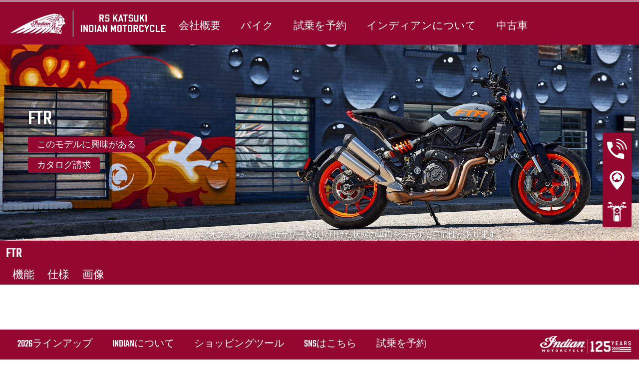

--- FILE ---
content_type: application/javascript; charset=utf-8
request_url: https://www.rskatsukiindianmotorcycle.com/fileadmin/templates/ind_MY19/js/scripts-my20.js?1710170262
body_size: 1783
content:
$(function () {
    'use strict';
    var features = $('section.feature:not(.additional-features):not(.feature-visible)');
    features.each(function () {
        var collapsibleBtn = $(this).find('.collapsible-btn');
        var featuresGridWrapper = $(this).find('.features-grid-wrapper');
        var sources = featuresGridWrapper.find('source');
        var images = featuresGridWrapper.find('img');
        collapsibleBtn.on('click', function () {
            $(this).toggleClass('active');
            featuresGridWrapper.slideToggle(200, "swing", function () {
                var $spy = $('body').scrollspy('refresh');
            });
            sources.each(function () {
                $(this).attr('srcset', $(this).attr('data-srcset'));
            });
            images.each(function () {
                $(this).attr('src', $(this).attr('data-src'));
            });
            sources = [];
            images = [];
        });
    });

});
$(function () {
    var colorSwapContainers = $('.color-swap-container');
    colorSwapContainers.each(function () {
        var imgColorized = $(this).find('.img-colorized img');
        var availableColors = $(this).find('.color-wrapper img');
        var selectedColor = $(this).find('.selected-color');
        var priceDispID = $('#priceDisp');
        var priceDispClass = $(this).find('.priceDisp');
        var colorSwapPriceNumber = $(this).find('.color-swap-price-number');
        var colorSwapPriceDiscounted = $(this).find('.color-swap-price-discounted');
        availableColors.on('click', function () {
            imgColorized.attr('src', $(this).data('colorImgColorized'));
            selectedColor.text($(this).data('color-name'));
            availableColors.parent().removeClass('active');
            $(this).parent().addClass('active');
            priceDispID.text($(this).data('colorPrice'));
            priceDispClass.text($(this).data('colorPrice'));
            colorSwapPriceNumber.text($(this).data('colorPrice'));
            if ($(this).data('colorDiscounted')) {
                colorSwapPriceNumber.addClass('tw-line-through');
                colorSwapPriceNumber.addClass('tw-text-gray-500');
                colorSwapPriceDiscounted.text($(this).data('colorDiscounted'));
            } else {
                colorSwapPriceNumber.removeClass('tw-line-through');
                colorSwapPriceNumber.removeClass('tw-text-gray-500');
                colorSwapPriceDiscounted.text('');
            }
        });
        availableColors.eq(0).click();
    });
});
$(function () {
    $(document).on('lazyloaded', function () {
        $('body').scrollspy('refresh');
    });
});
(function () {
    var toggleTrimListItems = document.querySelectorAll('.toggle-trim-list .toggle-trim-list-item');
    if (toggleTrimListItems.length > 0) {
        var colorSwapContainers = document.getElementsByClassName('color-swap-container');
        var featuresGroupWrappers = document.getElementsByClassName('features-group-wrapper');
        var specsWrappers = document.getElementsByClassName('specs-wrapper');

        toggleTrimListItems[0].classList.add("is-active");
        for (var i = 1; i < toggleTrimListItems.length; i++) {
            colorSwapContainers[i].classList.add("is-hidden");
            featuresGroupWrappers[i].classList.add("is-hidden");
            specsWrappers[i].classList.add("is-hidden");
        };

        function createCallbackToggleFeaturesSpecs (index, toggleTrimListItem) {
            toggleTrimListItem.addEventListener('click', function () {
                for (var j = 0; j < toggleTrimListItems.length; j++) {
                    toggleTrimListItems[j].classList.remove("is-active");
                    colorSwapContainers[j].classList.add("is-hidden");
                    featuresGroupWrappers[j].classList.add("is-hidden");
                    specsWrappers[j].classList.add("is-hidden");
                };
                toggleTrimListItem.classList.add("is-active");
                colorSwapContainers[index].classList.remove("is-hidden");
                featuresGroupWrappers[index].classList.remove("is-hidden");
                specsWrappers[index].classList.remove("is-hidden");
            });
        }
        for (var i = 0; i < toggleTrimListItems.length; i++) {
            var toggleTrimListItem = toggleTrimListItems[i];
            createCallbackToggleFeaturesSpecs(i, toggleTrimListItem);
        };
    }
})();
$(function () {
    var featuresGridItemVideo = $('.features-grid-item-video');
    featuresGridItemVideo.each(function () {
        var featureImg = $(this).find('.single-feature-img');
        var featuresGridItemVideoModal = $(this).find('.features-grid-item-video-modal');
        var featuresGridItemVideoModalContentClose = $(this).find('.features-grid-item-video-modal-content-close');
        var featuresGridItemVideoModalContentVideo = featuresGridItemVideoModal.find('video').get(0);
        var supportsVideo = !!document.createElement('video').canPlayType;
        featureImg.on('click', function () {
            featuresGridItemVideoModal.addClass('is-active');
            if (supportsVideo) {
                featuresGridItemVideoModalContentVideo.play();
            };
        });
        featuresGridItemVideoModalContentClose.on('click', function () {
            featuresGridItemVideoModal.removeClass('is-active');
            if (supportsVideo) {
                featuresGridItemVideoModalContentVideo.pause();
                featuresGridItemVideoModalContentVideo.currentTime = 0;
            };
        });
    });
});
/***** ENGIN SOUND *****/
(function () {
    if (document.getElementsByClassName('engine-sound').length) {
        var supportAudio = !!document.createElement('video').canPlayType;
        if (supportAudio) {
            // Obtain handles to main elements
            var engineSound = document.getElementsByClassName('engine-sound')[0];
            var video = engineSound.querySelector('video');
            var audioControl = engineSound.querySelector('.audio-controls');

            // Hide the default controls
            video.controls = false;

            // Display the user defined audio controls
            audioControl.setAttribute('data-state', 'visible');

            // Obtain handles to buttons and other elements
            var playpause = audioControl.querySelector('.toggle-switch-engine');

            // Changes the button state of certain button's so the correct visuals can be displayed with CSS
            var changeButtonState = function (type) {
                // Play/Pause button
                if (video.paused || video.ended) {
                    playpause.setAttribute('data-state', 'play');
                    engineSound.classList.remove('active');
                }
                else {
                    playpause.setAttribute('data-state', 'pause');
                    engineSound.classList.add('active');
                }
            }

            // Add event listeners for video specific events
            video.addEventListener('play', function () {
                changeButtonState('playpause');
            }, false);
            video.addEventListener('pause', function () {
                changeButtonState('playpause');
            }, false);

            playpause.addEventListener('click', function (e) {
                if (video.paused || video.ended) video.play();
                else video.pause();
            });
        }
    }
})();
/* MODEL GALLERY */
$(function () {
    var modelGalleryImg = $('.model-gallery-img');
    var galleryModal = $('.gallery-modal');
    var galleryModalSlider = $('.gallery-modal-slider');
    for (let i = 0; i < modelGalleryImg.length; i++) {
        const dataSrc = modelGalleryImg.eq(i).attr('data-src');
        $('<div><img src="" data-lazy="' + dataSrc + '" /></div>').appendTo(galleryModalSlider)
    }

    galleryModalSlider.slick({
        lazyLoad: 'ondemand',
        prevArrow: '<div class="gallery-modal-slider-prev"><svg height="32" viewBox="0 0 48 48" width="32" xmlns="http://www.w3.org/2000/svg"><path d="M30.83 32.67l-9.17-9.17 9.17-9.17-2.83-2.83-12 12 12 12z" /><path d="M0-.5h48v48h-48z" fill="none" /></svg></div>',
        nextArrow: '<div class="gallery-modal-slider-next"><svg height="32" viewBox="0 0 48 48" width="32" xmlns="http://www.w3.org/2000/svg"><path d="M20 12l-2.83 2.83 9.17 9.17-9.17 9.17 2.83 2.83 12-12z" /><path d="M0 0h48v48h-48z" fill="none" /></svg></div>',
    });

    $('.gallery-modal-close').on('click', function() {
        galleryModal.removeClass('active')
    });

    for (let i = 0; i < modelGalleryImg.length; i++) {
        modelGalleryImg.eq(i).on('click', function () {
            galleryModal.addClass('active');
            galleryModalSlider.slick('slickGoTo', i, true);
        })
    }
});